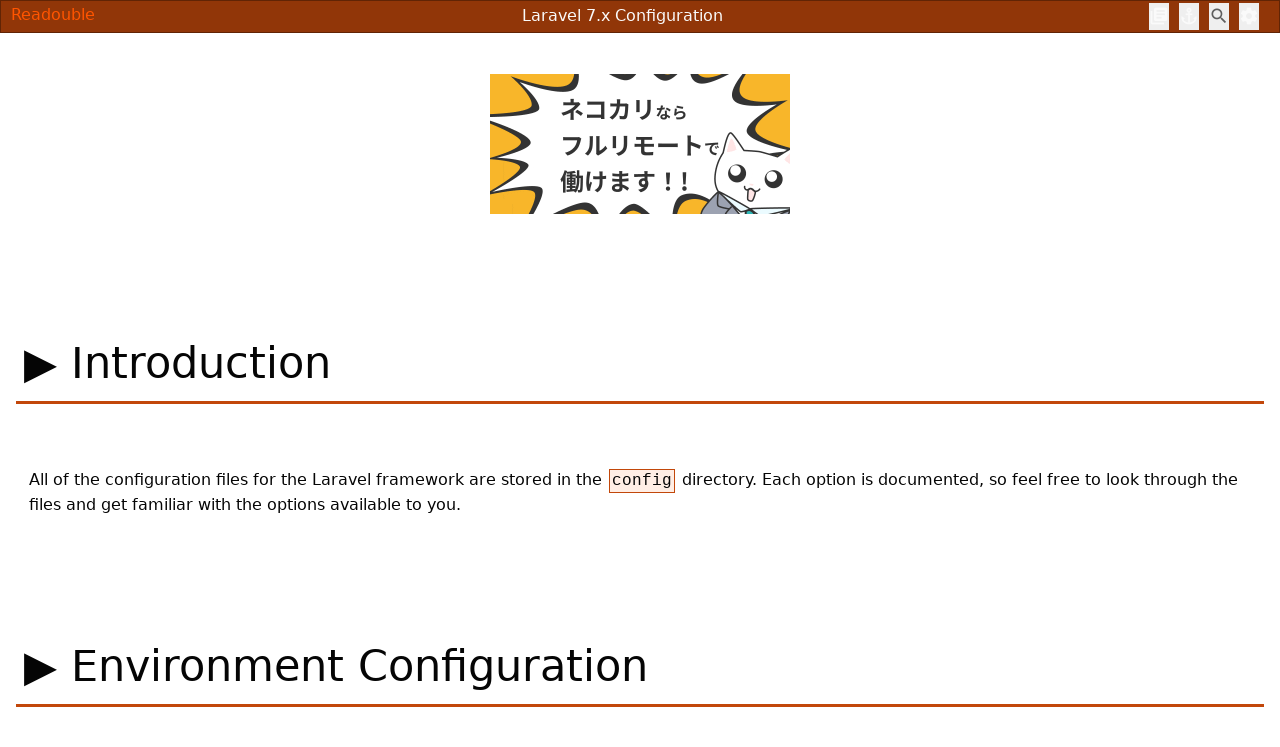

--- FILE ---
content_type: text/html; charset=utf-8
request_url: https://readouble.com/logo-list.html
body_size: -176
content:
<h2>スポンサー</h2>
<ul>
	<li class="logoItem"><a href="https://minna-systems.co.jp/test/?reabouble"><img class="logo" src="/img/logos/テスター１０.png" alt="テスター１０ロゴ"></a></li>
	<li class="logoItem"><a href="https://www.egstock.co.jp/"><img class="logo" src="/img/logos/EGSTOCK.png" alt="EGSTOCKロゴ"></a></li>
	<li class="logoItem"><a href="https://www.nekokari.co.jp/"><img class="logo" src="/img/logos/ネコカリ.png" alt="ネコカリロゴ"></a></li>
	<li class="logoItem"><a href="https://minna-systems.co.jp/"><img class="logo" src="/img/logos/みんなシステムズ.png" alt="みんなシステムズロゴ"></a></li>
	<li class="logoItem"><a href="https://readouble.com#スポンサー（ロゴ表示）"><img class="logo" src="/img/logos/ロゴサンプル2.png"
				alt="スポンサー募集"></a></li></ul>
